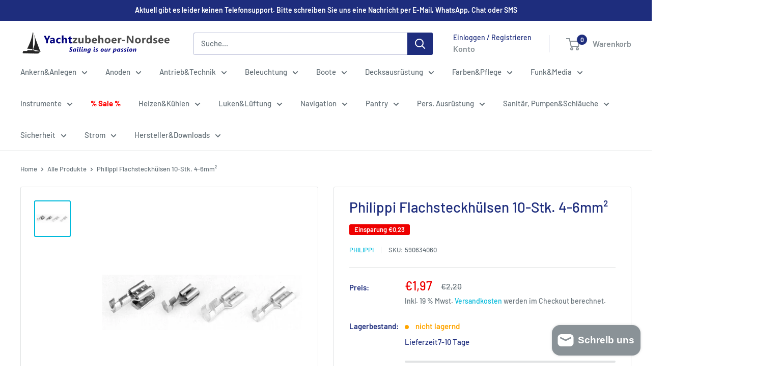

--- FILE ---
content_type: text/css
request_url: https://d1owz8ug8bf83z.cloudfront.net/shopify-apps/css/betterprice/betterprice.css
body_size: 885
content:
.betterPriceLink{color:red;display:block;font-size:22px;margin-bottom:10px;margin-top:5px;text-decoration:none!important}#PreviewLink{cursor:pointer}.betterPriceWrapper{background:#fff;border-radius:6px;box-shadow:0 3px 6px 0 rgba(0,0,0,.16);font-family:PT Sans,sans-serif!important;height:auto;left:0;margin-left:auto;margin-right:auto;overflow:auto;position:absolute;right:0;width:500px;z-index:999999999}.betterPriceWrapper::-webkit-scrollbar{width:1px}.betterPriceTitle{color:#000!important;font-size:26px;font-weight:700;text-align:center}.betterPriceDescription{color:#000;font-size:18px}.bpInput::-webkit-input-placeholder{color:#929191}.bpInput::-moz-placeholder{color:#929191}.bpInput:-ms-input-placeholder{color:#929191}.bpInput:-moz-placeholder{color:#929191}.bpInput{webkit-box-shadow:0 3px 30px 0 hsla(0,0%,55%,.16)!important;-webkit-appearance:none!important;background-color:#fff!important;border:none!important;border-radius:24px!important;box-shadow:0 3px 30px 0 hsla(0,0%,55%,.16)!important;-webkit-box-sizing:inherit!important;color:#929191!important;font-family:PT Sans,sans-serif!important;font-size:16px!important;height:45px!important;margin-bottom:0!important;opacity:1!important;outline:none!important;padding:0 10px 0 160px!important;width:100%}.betterCross{cursor:pointer;display:block;float:right}#betterProceSubmitForm{-webkit-appearance:none!important}.foxerGroupBp label,.foxerGroupBp label:hover{color:#656565!important;font-size:16px!important;font-weight:400!important;line-height:45px!important;padding-left:28px!important;position:absolute!important;text-transform:capitalize!important;z-index:9999}.foxerGroupBp{display:block;margin-bottom:16px;padding-bottom:5px;width:100%}.betterPriceFieldDescription{display:block}.waveBetterWprapper{border-bottom:1px;border-bottom-left-radius:6px;border-bottom-right-radius:6px;height:110px;margin-top:-30px;overflow:hidden;position:relative;width:100%;z-index:1}.betterPopUpcontent{padding:20px;position:relative;z-index:2}.betterSubmit{background-color:#454f5b!important;border-radius:24px;color:#fff!important;cursor:pointer;font-family:PT Sans,sans-serif!important;font-size:16px;font-weight:400;height:42px;line-height:42px;min-height:42px;outline:none;padding:0!important;width:100%!important}@media only screen and (max-width:600px){.betterPriceWrapper{height:auto;left:0;margin-left:2%;width:96%}}#bpcomment{padding-left:15px!important;padding-top:15px!important}#layoutBetterprice{background-color:rgba(0,0,0,.35);display:block;height:100vh;left:0;position:fixed;top:0;width:100%;z-index:9999999}.input-group-text{align-items:center;background-color:#e9ecef;border:1px solid #ced4da;border-bottom-right-radius:0!important;border-top-right-radius:0!important;border-radius:24px;color:#495057;display:flex;font-size:1rem;font-weight:400;line-height:1.5;margin-bottom:0;padding:10px 17px;position:absolute;text-align:center;white-space:nowrap}.input-group-append,.input-group-prepend{display:flex}#commentsLoader.foxerLoadSpinner{bottom:-5px;height:30px;left:50%;position:relative;text-align:center;width:30px;z-index:99999999}#commentsLoader.foxerLoadSpinner :before{animation:foxerLoadSpinner .6s linear infinite;border:2px solid #ccc;border-radius:50%;border-top-color:#666;box-sizing:border-box;content:"";height:30px;left:50%;margin-left:-10px;margin-top:-10px;position:absolute;top:50%;width:30px}.foxerLoadSpinner{bottom:12px;display:none;height:30px;position:absolute;right:45%;text-align:center;width:30px}
